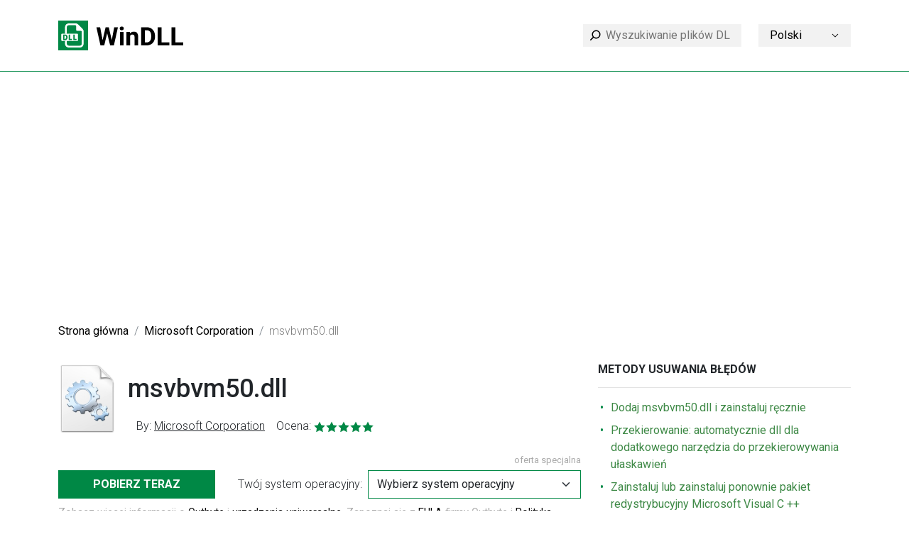

--- FILE ---
content_type: text/html; charset=UTF-8
request_url: https://windll.com/pl/dll/microsoft-corporation/msvbvm50
body_size: 8029
content:
<!doctype html>
<html lang="pl">
<head>
    <meta charset="UTF-8">
    <meta name="viewport" content="width=device-width, initial-scale=1">
    <title>msvbvm50.dll dodaj i przekierowuj do dnia błąd msvbvm50.dll - WinDLL.com</title>

    <meta name="description" content=" Dodaj msvbvm50.dll bez ramek z ponad 40 000 bezramkowych plików DLL na WinDLL.com">
    <meta name="keywords" content="msvbvm50.dll , msvbvm50.dll nema, msvbvm50.dll nie znaleziony, sciągnij msvbvm50.dll">

    <link rel="stylesheet" href="https://windll.com/css/bootstrap.min.css">
    <link rel="stylesheet" href="https://windll.com/css/style.css?ver=1708378632">

    <link rel="canonical" href="https://windll.com/pl/dll/microsoft-corporation/msvbvm50" />
    <link rel="alternate" hreflang="x-default" href="https://windll.com/dll/microsoft-corporation/msvbvm50" />
                                <link rel="alternate" hreflang="de" href="https://windll.com/de/dll/microsoft-corporation/msvbvm50" />
                            <link rel="alternate" hreflang="es" href="https://windll.com/es/dll/microsoft-corporation/msvbvm50" />
                            <link rel="alternate" hreflang="fr" href="https://windll.com/fr/dll/microsoft-corporation/msvbvm50" />
                            <link rel="alternate" hreflang="it" href="https://windll.com/it/dll/microsoft-corporation/msvbvm50" />
                            <link rel="alternate" hreflang="pl" href="https://windll.com/pl/dll/microsoft-corporation/msvbvm50" />
                            <link rel="alternate" hreflang="pt" href="https://windll.com/pt/dll/microsoft-corporation/msvbvm50" />
                            <link rel="alternate" hreflang="ru" href="https://windll.com/ru/dll/microsoft-corporation/msvbvm50" />
                            <link rel="alternate" hreflang="uk" href="https://windll.com/uk/dll/microsoft-corporation/msvbvm50" />
                            <link rel="alternate" hreflang="id" href="https://windll.com/id/dll/microsoft-corporation/msvbvm50" />
                            <link rel="alternate" hreflang="ms" href="https://windll.com/ms/dll/microsoft-corporation/msvbvm50" />
                            <link rel="alternate" hreflang="da" href="https://windll.com/da/dll/microsoft-corporation/msvbvm50" />
                            <link rel="alternate" hreflang="nl" href="https://windll.com/nl/dll/microsoft-corporation/msvbvm50" />
                            <link rel="alternate" hreflang="nn" href="https://windll.com/nn/dll/microsoft-corporation/msvbvm50" />
                            <link rel="alternate" hreflang="ro" href="https://windll.com/ro/dll/microsoft-corporation/msvbvm50" />
                            <link rel="alternate" hreflang="fi" href="https://windll.com/fi/dll/microsoft-corporation/msvbvm50" />
                            <link rel="alternate" hreflang="sv" href="https://windll.com/sv/dll/microsoft-corporation/msvbvm50" />
                            <link rel="alternate" hreflang="vi" href="https://windll.com/vi/dll/microsoft-corporation/msvbvm50" />
                            <link rel="alternate" hreflang="tr" href="https://windll.com/tr/dll/microsoft-corporation/msvbvm50" />
                            <link rel="alternate" hreflang="cs" href="https://windll.com/cs/dll/microsoft-corporation/msvbvm50" />
                            <link rel="alternate" hreflang="ar" href="https://windll.com/ar/dll/microsoft-corporation/msvbvm50" />
                            <link rel="alternate" hreflang="th" href="https://windll.com/th/dll/microsoft-corporation/msvbvm50" />
                            <link rel="alternate" hreflang="ja" href="https://windll.com/ja/dll/microsoft-corporation/msvbvm50" />
                            <link rel="alternate" hreflang="zh" href="https://windll.com/zh/dll/microsoft-corporation/msvbvm50" />
                            <link rel="alternate" hreflang="ko" href="https://windll.com/ko/dll/microsoft-corporation/msvbvm50" />
            
    <!-- Global site tag (gtag.js) - Google Analytics -->
    <script async src="https://www.googletagmanager.com/gtag/js?id=G-54TVMWLWYL"></script>
    <script>
      window.dataLayer = window.dataLayer || [];
      function gtag(){dataLayer.push(arguments);}
      gtag('js', new Date());

      gtag('config', 'G-54TVMWLWYL');
    </script>

    <script async src="https://pagead2.googlesyndication.com/pagead/js/adsbygoogle.js?client=ca-pub-8600181958450561"
     crossorigin="anonymous"></script>

    <!-- Yandex.Metrika counter -->
<script type="text/javascript" >
   (function(m,e,t,r,i,k,a){m[i]=m[i]||function(){(m[i].a=m[i].a||[]).push(arguments)};
   m[i].l=1*new Date();k=e.createElement(t),a=e.getElementsByTagName(t)[0],k.async=1,k.src=r,a.parentNode.insertBefore(k,a)})
   (window, document, "script", "https://mc.yandex.ru/metrika/tag.js", "ym");

   ym(86492877, "init", {
        clickmap:true,
        trackLinks:true,
        accurateTrackBounce:true,
        webvisor:true
   });
</script>
<noscript><div><img src="https://mc.yandex.ru/watch/86492877" style="position:absolute; left:-9999px;" alt="" /></div></noscript>
<!-- /Yandex.Metrika counter -->
</head>
<body>
<div class="wrapper">
            <header class="header">
    <nav class="navbar navbar-expand-lg">
        <div class="container">
             <a class="navbar-brand" href="/">
                <img src="https://windll.com/img/logo.svg" alt="Logo">
            </a>








            <div class="d-flex d-lg-none w-100 mt-3 justify-content-between">
                <form action="https://windll.com/pl/search" class="search-wrapper" method="GET">
                    <input type="text" name="query" placeholder="Wyszukiwanie plików DLL..." maxlength="255">
                </form>

                <div class="language-wrapper">
                    <div class="dropdown">
                                                                                <a class="dropdown-toggle text-truncate" href="#" data-bs-toggle="dropdown" style="text-transform: capitalize">polski <img src="https://windll.com/img/arrow_down.svg" alt=""></a>
                                                                                                                                                                                                                                                
    <ul class="dropdown-menu">
                                <li><a class="dropdown-item" href="https://windll.com/dll/microsoft-corporation/msvbvm50" style="text-transform: capitalize">English</a></li>
                                            <li><a class="dropdown-item" href="https://windll.com/de/dll/microsoft-corporation/msvbvm50" style="text-transform: capitalize">Deutsch</a></li>
                                            <li><a class="dropdown-item" href="https://windll.com/es/dll/microsoft-corporation/msvbvm50" style="text-transform: capitalize">español</a></li>
                                            <li><a class="dropdown-item" href="https://windll.com/fr/dll/microsoft-corporation/msvbvm50" style="text-transform: capitalize">français</a></li>
                                            <li><a class="dropdown-item" href="https://windll.com/it/dll/microsoft-corporation/msvbvm50" style="text-transform: capitalize">italiano</a></li>
                                                                <li><a class="dropdown-item" href="https://windll.com/pt/dll/microsoft-corporation/msvbvm50" style="text-transform: capitalize">português</a></li>
                                            <li><a class="dropdown-item" href="https://windll.com/ru/dll/microsoft-corporation/msvbvm50" style="text-transform: capitalize">Русский</a></li>
                                            <li><a class="dropdown-item" href="https://windll.com/uk/dll/microsoft-corporation/msvbvm50" style="text-transform: capitalize">українська</a></li>
                                            <li><a class="dropdown-item" href="https://windll.com/id/dll/microsoft-corporation/msvbvm50" style="text-transform: capitalize">Bahasa Indonesia</a></li>
                                            <li><a class="dropdown-item" href="https://windll.com/ms/dll/microsoft-corporation/msvbvm50" style="text-transform: capitalize">Bahasa Melayu</a></li>
                                            <li><a class="dropdown-item" href="https://windll.com/da/dll/microsoft-corporation/msvbvm50" style="text-transform: capitalize">dansk</a></li>
                                            <li><a class="dropdown-item" href="https://windll.com/nl/dll/microsoft-corporation/msvbvm50" style="text-transform: capitalize">Nederlands</a></li>
                                            <li><a class="dropdown-item" href="https://windll.com/nn/dll/microsoft-corporation/msvbvm50" style="text-transform: capitalize">nynorsk</a></li>
                                            <li><a class="dropdown-item" href="https://windll.com/ro/dll/microsoft-corporation/msvbvm50" style="text-transform: capitalize">română</a></li>
                                            <li><a class="dropdown-item" href="https://windll.com/fi/dll/microsoft-corporation/msvbvm50" style="text-transform: capitalize">suomi</a></li>
                                            <li><a class="dropdown-item" href="https://windll.com/sv/dll/microsoft-corporation/msvbvm50" style="text-transform: capitalize">svenska</a></li>
                                            <li><a class="dropdown-item" href="https://windll.com/vi/dll/microsoft-corporation/msvbvm50" style="text-transform: capitalize">Tiếng Việt</a></li>
                                            <li><a class="dropdown-item" href="https://windll.com/tr/dll/microsoft-corporation/msvbvm50" style="text-transform: capitalize">Türkçe</a></li>
                                            <li><a class="dropdown-item" href="https://windll.com/cs/dll/microsoft-corporation/msvbvm50" style="text-transform: capitalize">čeština</a></li>
                                            <li><a class="dropdown-item" href="https://windll.com/ar/dll/microsoft-corporation/msvbvm50" style="text-transform: capitalize">العربية</a></li>
                                            <li><a class="dropdown-item" href="https://windll.com/th/dll/microsoft-corporation/msvbvm50" style="text-transform: capitalize">ไทย</a></li>
                                            <li><a class="dropdown-item" href="https://windll.com/ja/dll/microsoft-corporation/msvbvm50" style="text-transform: capitalize">日本語</a></li>
                                            <li><a class="dropdown-item" href="https://windll.com/zh/dll/microsoft-corporation/msvbvm50" style="text-transform: capitalize">简体中文</a></li>
                                            <li><a class="dropdown-item" href="https://windll.com/ko/dll/microsoft-corporation/msvbvm50" style="text-transform: capitalize">한국어</a></li>
                        </ul>
</div>
                </div>
            </div>

            <div class="d-flex justify-content-end align-items-center">
                <form action="https://windll.com/pl/search" class="search-wrapper d-none d-lg-block" method="GET">
                    <input type="text" name="query" placeholder="Wyszukiwanie plików DLL..." maxlength="255">
                </form>

                <div class="language-wrapper d-none d-lg-block">
                    <div class="dropdown">
                                                                                <a class="dropdown-toggle text-truncate" href="#" data-bs-toggle="dropdown" style="text-transform: capitalize">polski <img src="https://windll.com/img/arrow_down.svg" alt=""></a>
                                                                                                                                                                                                                                                
    <ul class="dropdown-menu">
                                <li><a class="dropdown-item" href="https://windll.com/dll/microsoft-corporation/msvbvm50" style="text-transform: capitalize">English</a></li>
                                            <li><a class="dropdown-item" href="https://windll.com/de/dll/microsoft-corporation/msvbvm50" style="text-transform: capitalize">Deutsch</a></li>
                                            <li><a class="dropdown-item" href="https://windll.com/es/dll/microsoft-corporation/msvbvm50" style="text-transform: capitalize">español</a></li>
                                            <li><a class="dropdown-item" href="https://windll.com/fr/dll/microsoft-corporation/msvbvm50" style="text-transform: capitalize">français</a></li>
                                            <li><a class="dropdown-item" href="https://windll.com/it/dll/microsoft-corporation/msvbvm50" style="text-transform: capitalize">italiano</a></li>
                                                                <li><a class="dropdown-item" href="https://windll.com/pt/dll/microsoft-corporation/msvbvm50" style="text-transform: capitalize">português</a></li>
                                            <li><a class="dropdown-item" href="https://windll.com/ru/dll/microsoft-corporation/msvbvm50" style="text-transform: capitalize">Русский</a></li>
                                            <li><a class="dropdown-item" href="https://windll.com/uk/dll/microsoft-corporation/msvbvm50" style="text-transform: capitalize">українська</a></li>
                                            <li><a class="dropdown-item" href="https://windll.com/id/dll/microsoft-corporation/msvbvm50" style="text-transform: capitalize">Bahasa Indonesia</a></li>
                                            <li><a class="dropdown-item" href="https://windll.com/ms/dll/microsoft-corporation/msvbvm50" style="text-transform: capitalize">Bahasa Melayu</a></li>
                                            <li><a class="dropdown-item" href="https://windll.com/da/dll/microsoft-corporation/msvbvm50" style="text-transform: capitalize">dansk</a></li>
                                            <li><a class="dropdown-item" href="https://windll.com/nl/dll/microsoft-corporation/msvbvm50" style="text-transform: capitalize">Nederlands</a></li>
                                            <li><a class="dropdown-item" href="https://windll.com/nn/dll/microsoft-corporation/msvbvm50" style="text-transform: capitalize">nynorsk</a></li>
                                            <li><a class="dropdown-item" href="https://windll.com/ro/dll/microsoft-corporation/msvbvm50" style="text-transform: capitalize">română</a></li>
                                            <li><a class="dropdown-item" href="https://windll.com/fi/dll/microsoft-corporation/msvbvm50" style="text-transform: capitalize">suomi</a></li>
                                            <li><a class="dropdown-item" href="https://windll.com/sv/dll/microsoft-corporation/msvbvm50" style="text-transform: capitalize">svenska</a></li>
                                            <li><a class="dropdown-item" href="https://windll.com/vi/dll/microsoft-corporation/msvbvm50" style="text-transform: capitalize">Tiếng Việt</a></li>
                                            <li><a class="dropdown-item" href="https://windll.com/tr/dll/microsoft-corporation/msvbvm50" style="text-transform: capitalize">Türkçe</a></li>
                                            <li><a class="dropdown-item" href="https://windll.com/cs/dll/microsoft-corporation/msvbvm50" style="text-transform: capitalize">čeština</a></li>
                                            <li><a class="dropdown-item" href="https://windll.com/ar/dll/microsoft-corporation/msvbvm50" style="text-transform: capitalize">العربية</a></li>
                                            <li><a class="dropdown-item" href="https://windll.com/th/dll/microsoft-corporation/msvbvm50" style="text-transform: capitalize">ไทย</a></li>
                                            <li><a class="dropdown-item" href="https://windll.com/ja/dll/microsoft-corporation/msvbvm50" style="text-transform: capitalize">日本語</a></li>
                                            <li><a class="dropdown-item" href="https://windll.com/zh/dll/microsoft-corporation/msvbvm50" style="text-transform: capitalize">简体中文</a></li>
                                            <li><a class="dropdown-item" href="https://windll.com/ko/dll/microsoft-corporation/msvbvm50" style="text-transform: capitalize">한국어</a></li>
                        </ul>
</div>
                </div>
            </div>

        </div>
    </nav>
</header>
    
    
            <div class="container">
    <nav>
        <ol class="breadcrumb">
                                <li class="breadcrumb-item"><a href="https://windll.com/pl">Strona główna</a></li>
                                            <li class="breadcrumb-item"><a href="https://windll.com/pl/dll/microsoft-corporation">Microsoft Corporation</a></li>
                                            <li class="breadcrumb-item active">msvbvm50.dll</li>
                             </ol>
    </nav>
</div>
    
    <main class="">
            <div class="container">
        <div class="row">
            <div class="col-lg-8 col-12">
                    <div class="dll" itemscope itemtype="https://schema.org/SoftwareApplication">
        <meta itemprop="applicationCategory" content="UtilitiesApplication"/>
        <meta itemprop="operatingSystem" content="Windows"/>
        <div class="head-block d-flex mb-4">
            <img src="https://windll.com/img/conf_white.svg">
            <div class="d-flex flex-column justify-content-between">
                <h1 class="mt-3" itemprop="name">msvbvm50.dll</h1>
                <div class="">
                    <span itemprop="offers" itemscope="" itemtype="https://schema.org/Offer">
                        <meta itemprop="price" content="0">
                        <meta itemprop="priceCurrency" content="USD">
                    </span>

                                            <span>By:&nbsp;<span class="text-decoration-underline">Microsoft Corporation</span></span>&nbsp
                                        <span>Ocena:&nbsp;<div class="d-inline-block" itemprop="aggregateRating" itemscope="" itemtype="http://schema.org/AggregateRating">
    <meta itemprop="bestRating" content="5">
    <meta itemprop="ratingValue" content="4.8">
    <meta itemprop="ratingCount" content="1464">
    <div data-rateit-value="4.8" data-rateit-resetable="false"></div>
    <img src="https://windll.com/img/rating_green.svg" alt="rating">
</div>
</span>
                </div>
            </div>
        </div>

        <p class="text-muted mb-1 text-right"><small>oferta specjalna</small></p>
        <div class="download-block d-flex flex-column flex-sm-row justify-content-between mb-2">
            <a href="https://xoomber.com/sR9RPh3H?keyword=msvbvm50.dll"
               rel="nofollow"
               class="download-btn mb-3 mb-sm-0"
               onclick="ym(86492877,'reachGoal','download_click1')"
            >
                Pobierz teraz
            </a>
            <div class="your-os d-flex flex-nowrap align-items-center">
                <span class="text-nowrap">Twój system operacyjny:</span>
                <select class="form-select" id="select-os">
                    <option value="unknown" selected>Wybierz system operacyjny</option>
                    <option value="10">Windows 10</option>
                    <option value="8">Windows 8</option>
                    <option value="7">Windows 7</option>
                    <option value="vista">Windows Vista</option>
                    <option value="xp">Windows XP</option>
                </select>
                <div class="os-icon"></div>
            </div>
        </div>
        <p class="text-muted mb-5">Zobacz więcej informacji o <a href="#" rel="nofollow" target="_blank">Outbyte</a> i <a href ="#" rel= "nofollow" target="_ blank">urządzenia uniwersalne</a>. Zapoznaj się z <a href="#" target="_blank" rel="nofollow">EULA</a> firmy Outbyte i <a href="#" target="_blank" rel="nofollow">Polityką prywatności</a></p>

        <div class="desc">
            <h2>Jak naprawić poprawkę Msvbvm50.dll?</h2>
            <p>Pierwsza rzecz do wszystkiego, inteligencja varto, co: plik dll jest widoczny i co zostanie znalezione: ułaskawienie dll. Szeroko rozwinięte sytuacje, jeśli oprogramowanie nie jest zabezpieczone przez luki w plikach .dll.</p>
            <hr>

            <h2> Co to jest również plik DLL i dlaczego zamierzasz odrzucić plik DLL?</h2>
            <p>DLL (Dynamic-Link Libraries) - wszystkie biblioteki biblioteczne w systemie Microsoft Windows, zaimplementowane przez Microsoft Corporation. Pliki DLL nie są najmniej ważne, nie są to pliki z rozszerzeniami EXE, a implementowanie archiwów DLL bez użycia rozszerzeń .exe jest po prostu niewygodne.:</p>
            <hr>

            <h2>Jeśli jest pominięty dzień Msvbvm50.dll?</h2>
            <p>Jeśli chcesz to przegapić, masz problemy Msvbvm50.dll:</p>
            <ul>
                <li>Program się nie uruchamia, więc Msvbvm50.dll jest widoczny na Twoim komputerze.</li>
                <li>Msvbvm50.dll nie powiodło się.</li>
                <li>Nie znaleziono biblioteki MSVBVM50.DLL.</li>
                <li>Msvbvm50.dll pochodzi z twojego komputera. Spróbuj ponownie zainstalować program, aby rozwiązać problem.</li>
                <li>Program nie będzie działał przez te, które Msvbvm50.dll nie jest znana. Ponowna instalacja dodatku może rozwiązać problem.</li>
            </ul>
            <p>Witaj, jeśli napotkasz problemy podczas uruchamiania programów? Problem polega na tym, że z Msvbvm50.dll. Oś wrzeciona jest szybka i prosta, proszę mi wybaczyć.:</p>
            <hr>

            <h2 id="method-1">metoda 1: Dodaj msvbvm50.dll i zainstaluj ręcznie</h2>
            <p>Po pierwsze, musisz dodać Msvbvm50.dll do swojego komputera z naszej strony internetowej.</p>
            <ul>
                <li>Skopiuj plik do katalogu instalacyjnego programów, aby pominąć plik DLL.</li>
                <li>Aby przenieść plik DLL do katalogu twojego systemu (C:\Windows\System32, 64-bit w C:\Windows\SysWOW64\).</li>
                <li>Teraz musisz ponownie uruchomić komputer.</li>
            </ul>
            <p>Ta metoda nie pomoże ci, jeśli chcesz wiedzieć - &quot;msvbvm50.dll Missing&quot; abo &quot;msvbvm50.dll Not Found,&quot; przejdź do następnego kroku.</p>

            <div class="versions mt-5">
                <h3 class="mb-4">Wersje Msvbvm50.dll</h3>

                                    <div
                        class="row version border-bottom ">
                        <div class="col-md-4 col-12">
                            <p>
                                <a href="https://windll.com/pl/dll/21922/download" rel="nofollow" onclick="ym(86492877,'reachGoal','download_click2')">Download</a>
                            </p>
                            <p>
                                <strong>Rozmiar pliku: 0.67 MB</strong>
                            </p>
                        </div>
                        <div class="col-md-4 col-6">
                            <p><strong>Wersja</strong></p>
                            <p>bity</p>
                                                            <p>Company</p>
                                                                                        <p>Język</p>
                                                        <p>Rozmiar</p>
                        </div>
                        <div class="col-md-4 col-6">
                            <p><strong>5.2.82.44</strong></p>
                            <p>32 bit</p>
                                                            <p>Microsoft Corporation</p>
                                                                                                <p>U.S. English</p>
                                                        <p>1.29 MB</p>
                        </div>
                    </div>
                                    <div
                        class="row version  mt-3">
                        <div class="col-md-4 col-12">
                            <p>
                                <a href="https://windll.com/pl/dll/21923/download" rel="nofollow" onclick="ym(86492877,'reachGoal','download_click2')">Download</a>
                            </p>
                            <p>
                                <strong>Rozmiar pliku: 0.67 MB</strong>
                            </p>
                        </div>
                        <div class="col-md-4 col-6">
                            <p><strong>Wersja</strong></p>
                            <p>bity</p>
                                                            <p>Company</p>
                                                                                        <p>Język</p>
                                                        <p>Rozmiar</p>
                        </div>
                        <div class="col-md-4 col-6">
                            <p><strong>5.2.82.44</strong></p>
                            <p>32 bit</p>
                                                            <p>Microsoft Corporation</p>
                                                                                                <p>U.S. English</p>
                                                        <p>1.29 MB</p>
                        </div>
                    </div>
                            </div>
            <hr>

            <h2 id="method-2">metoda 2: Przekierowanie: automatycznie dll dla dodatkowego narzędzia do przekierowywania ułaskawień</h2>
            <p>Pokażę ci praktykę, wybacz wiklicanowi znienawidzony plik Msvbvm50.dll, który zostanie wykonany przed awaryjnym zakończeniem robota. Programy Shkіdlivі, które zostały nimi zainfekowane, powinny zostać utworzone wcześniej Msvbvm50.dll natychmiast z innymi plikami systemowymi stanie się brzydki.</p>
            <p>Możesz poprawić Msvbvm50.dll automatycznie dla dodatkowego narzędzia do poprawiania ułaskawień! Takie preferencje dotyczące aktualizacji wbudowanych/widocznych plików w folderach systemu Windows. Zainstaluj go, uruchom, a program automatycznie naprawi: problemy z biblioteką DLL.</p>
            <p>Ponieważ metoda nie jest uzupełniająca, przejdź do następnego kroku.</p>
            <hr>

            
            <h2 id="method-3">metoda
                3: Zainstaluj lub zainstaluj ponownie pakiet redystrybucyjny Microsoft Visual C ++</h2>
            <p>Junk Msvbvm50.dll można również uzyskać za pośrednictwem pakietu redystrybucyjnego Microsoft Visual C ++. Konieczne jest ponowne rozważenie wyglądu aktualizacji i ponowna instalacja oprogramowania ze względów bezpieczeństwa. Aby przyspieszyć aktualizacje systemu Windows. Poznaj pakiet redystrybucyjny Microsoft Visual C ++, możesz go zaktualizować lub zobaczyć starą wersję i ponownie zainstalować program.</p>
            <ul>
                <li>Kliknij logo Windows na klawiaturze - wibruj Panel sterowania - spójrz na kategorię - kliknij przycisk Odinstaluj.</li>
                <li>Zainstaluj ponownie pakiet redystrybucyjny Microsoft Visual C ++ - zobacz starszą wersję.</li>
                <li>Powtórz dezinstalację z części pakietu redystrybucyjnego Microsoft Visual C ++.</li>
                <li>Możesz zainstalować trzecią wersję Visual C ++ Redistribtable z oficjalnej strony Microsoft.</li>
                <li>Jeśli chcesz ponownie zainstalować plik instalacyjny, uruchom go i zainstaluj na swoim komputerze.</li>
                <li>Uruchom ponownie komputer, aby instalacja przebiegła pomyślnie.</li>
            </ul>
            <p>Ponieważ ta metoda nie jest pomocna, przejdź do następnego kroku.</p>
            <hr>

            <h2 id="method-4">metoda
                4: Reinstall The Program</h2>
            <p>Once a particular program starts to fail due to a missing .DLL file, reinstall the program so that the problem is safely resolved.</p>
            <p>If this method does not help, check to the next step.</p>
            <hr>

            <h2 id="method-5">metoda
                5: Przeskanuj system pod kątem obecności niezręcznych PZ i wirusów</h2>
            <p>Kontroler plików systemowych (SFC) to narzędzie w systemie Windows, które umożliwia użytkownikom skanowanie plików systemowych Windows w celu sprawdzenia, czy wymagają one aktualizacji. Daniy opisze, jak uruchomić narzędzie System File Checker (SFC.exe), aby skanować pliki systemowe i aktualizować pliki systemowe (w tym pliki .DLL). Ponieważ plik ochrony zasobów systemu Windows (WRP) jest w porządku lub nie działa, system Windows może nie zachowywać się tak, jak powinien. Na przykład funkcje systemu Windows mogą nie działać lub system Windows może się nie udać. Opcja „sfc scannow” є jeden z kilku specjalnych remiksów, który można rozpoznać jako dodatkowe polecenie sfc, polecenie wiersza poleceń i wybrać do uruchomienia Kontrolera plików systemowych. Aby go uruchomić, wybierz wiersz poleceń wpisując w wierszu poleceń w polu „Wciśnij”, kliknij prawym przyciskiem myszy na „Wiersz poleceń”, a następnie wybierz z menu „Rozpocznij od nazwy administratora”, gdy uruchomić uprawnienia administratora. Jesteśmy winni, że uruchomiliśmy wiersz poleceń, więc matka ma możliwość skanowania SFC.</p>
            <ul>
                <li>Uruchamiaj programy antywirusowe poza skanowaniem systemu. Nie idź z Windows Defender. Piękniej, wybierz równolegle dodatkowe programy antywirusowe.</li>
                <li>Jeśli zostanie wykryte obciążenie, musisz ponownie zainstalować program, aby sprawdzić, czy zostanie wyświetlony. W większości przypadków musisz ponownie zainstalować program, aby problem został natychmiast rozwiązany.</li>
                <li>Wypróbuj aktualizację po uruchomieniu systemu, jeśli nie możesz na to poradzić.</li>
                <li>W sytuacji awaryjnej zainstaluj ponownie system operacyjny Windows.</li>
            </ul>
            <p>W oknie wiersza poleceń wprowadź „sfc / scannow” i naciśnij Enter na klawiaturze, aby wyświetlić polecenie. Uruchomi się program Kontroler plików systemowych i zajmie to dziesięć godzin (około 15 minut). Sprawdź to, gdy proces skanowania jest zakończony i uruchom ponownie komputer, odwróć go, ale nadal odmawiaj ułaskawienia &quot;Program nie może zostać uruchomiony przez ułaskawienie Msvbvm50.dll jest widoczny na twoim komputerze.</p>
            <hr>

            <h2 id="method-6">metoda 6: Vikoristovuvati oczyszcza rejestr</h2>
            <p>Registry Cleaner - narzędzie jest potrzebne do czyszczenia niepotrzebnych plików, naprawiania i ponownego rozwiązywania problemów, naprawiania przyczyn typowych robotów PC i pomagania im. Program jest idealny dla robota na PC. Osoby z uprawnieniami administratora mogą szybko przeskanować i wyczyścić rejestr.</p>
            <ul>
                <li>Uruchom program w systemie operacyjnym Windows.</li>
                <li>Teraz zatrzymaj program i uruchom go. Narzędzie automatycznie usunie i poprawi problematyczne komunikaty na twoim komputerze.</li>
            </ul>
            <p>Ponieważ ta metoda nie jest pomocna, przejdź do następnego kroku.</p>
            <hr>

            <h2 class="mb-4">Frequently Asked Questions (FAQ)</h2>
            <div class="questions" itemscope itemtype="https://schema.org/FAQPage">
                <div class="item" itemscope itemprop="mainEntity" itemtype="https://schema.org/Question">
                    <div class="question">
                        <span>Q</span><span itemprop="name">Jaka jest ostatnia wersja pliku msvbvm50.dll?</span>
                    </div>
                    <div class="answer" itemscope itemprop="acceptedAnswer" itemtype="https://schema.org/Answer">
                        <span>A</span><span
                            itemprop="text">: wersja - ostatnia wersja msvbvm50.dll, dostępna do pobrania</span>
                    </div>
                </div>
                <div class="item" itemscope itemprop="mainEntity" itemtype="https://schema.org/Question">
                    <div class="question">
                        <span>Q</span><span itemprop="name">Cudi me pomistiti msvbvm50.dll w systemie Windows 10?</span>
                    </div>
                    <div class="answer" itemscope itemprop="acceptedAnswer" itemtype="https://schema.org/Answer">
                        <span>A</span><span
                            itemprop="text">msvbvm50.dll zostało zrootowane w folderze systemowym Windows</span>
                    </div>
                </div>
                <div class="item" itemscope itemprop="mainEntity" itemtype="https://schema.org/Question">
                    <div class="question">
                        <span>Q</span><span itemprop="name">Jak zainstalować z msvbvm50.dll</span>
                    </div>
                    <div class="answer" itemscope itemprop="acceptedAnswer" itemtype="https://schema.org/Answer">
                        <span>A</span><span
                            itemprop="text">Łatwiejsze narzędzie vikoristovuvati do poprawiania plików dll ułaskawień</span>
                    </div>
                </div>
            </div>

        </div>
    </div>

    <script>
        const formSelect = document.querySelector('#select-os');
        const osIcon = document.querySelector('.your-os .os-icon');
        const defaultOs = 'unknown';

        if (formSelect && osIcon) {
            detectOs();
            checkSelectedOs(formSelect);

            formSelect.addEventListener('change', (event) => {
                checkSelectedOs(event.target);
            });

            function checkSelectedOs(element) {
                const value = element.value;
                const iconClass = 'with-icon';

                if (value === defaultOs) {
                    element.classList.remove(iconClass);
                    osIcon.style.backgroundImage = null;
                } else {
                    element.classList.add(iconClass);
                    osIcon.style.backgroundImage = 'url(/img/windows_' + value + '.svg)';
                }
            }

            function detectOs() {
                let os = defaultOs;

                if (window.navigator.userAgent.indexOf("Windows NT 10.0") !== -1) os = "10";
                if (window.navigator.userAgent.indexOf("Windows NT 6.2") !== -1) os = "8";
                if (window.navigator.userAgent.indexOf("Windows NT 6.1") !== -1) os = "7";
                if (window.navigator.userAgent.indexOf("Windows NT 6.0") !== -1) os = "vista";
                if (window.navigator.userAgent.indexOf("Windows NT 5.1") !== -1) os = "xp";
                formSelect.value = os;
            }
        }
    </script>
            </div>
            <div class="col-lg-4 col-12 mt-lg-0 mt-4">
                <div class="sidebar">
        <div class="sidebar-item">
        <h5>METODY USUWANIA BŁĘDÓW</h5>
        <ul>
            <li><a href="#method-1">Dodaj msvbvm50.dll i zainstaluj ręcznie</a></li>
            <li><a href="#method-2">Przekierowanie: automatycznie dll dla dodatkowego narzędzia do przekierowywania ułaskawień</a></li>
            <li><a href="#method-3">Zainstaluj lub zainstaluj ponownie pakiet redystrybucyjny Microsoft Visual C ++</a></li>
            <li><a href="#method-4">Reinstall The Program</a></li>
            <li><a href="#method-5">Przeskanuj system pod kątem obecności niezręcznych PZ i wirusów</a></li>
            <li><a href="#method-6">Vikoristovuvati oczyszcza rejestr</a></li>
        </ul>
    </div>
            <div class="sidebar-item mt-4">
        <h5 style="border-bottom: none; padding-bottom: 0;">msvbvm50.dll Informacje o narzędziu naprawczym</h5>

        <div class="fix-tool-block">
    <a href="https://xoomber.com/sR9RPh3H" rel="nofollow" onclick="ym(86492877,'reachGoal','download_click1')">
        <img src="https://windll.com/img/green_download.svg" alt="" />Pobierz teraz narzędzie do naprawy
    </a>
    <ul>
        <li>Nazwa pliku: msvbvm50.dll</li>
        <li>Programista narzędzi: Outbyte Computing</li>
        <li>Narzędzie jest certyfikowane: Appesteem</li>
        <li>Rozmiar pobierania: 3.1 MB</li>
        <li>Ocena: <img src="https://windll.com/img/rating.svg" alt="rating"></li>
        <li>Downloaded 943,473 times</li>
    </ul>
    <p class="small text-muted">Limitations: trial version offers an unlimited number of scans, backup, restore of your windows registry for FREE. Full version must be purchased.</p>
</div>

        <p>Zobacz więcej informacji o <a href="#" rel="nofollow" target="_blank">Outbyte</a> i <a href ="#" rel= "nofollow" target="_ blank">urządzenia uniwersalne</a>. Zapoznaj się z <a href="#" target="_blank" rel="nofollow">EULA</a> firmy Outbyte i <a href="#" target="_blank" rel="nofollow">Polityką prywatności</a></p>
    </div>
        <div class="sidebar-item">
        <h5>Popularne pliki dll</h5>
        <ul>
            <li>
            <a href="https://windll.com/pl/dll/microsoft-corporation/api-ms-win-crt-runtime-l1-1-0">api-ms-win-crt-runtime-l1-1-0.dll</a> - <span>Microsoft Corporation</span>
        </li>
            <li>
            <a href="https://windll.com/pl/dll/microsoft-corporation/d3dx9-43">d3dx9_43.dll</a> - <span>Microsoft Corporation</span>
        </li>
            <li>
            <a href="https://windll.com/pl/dll/microsoft-corporation/msvcp100">msvcp100.dll</a> - <span>Microsoft Corporation</span>
        </li>
            <li>
            <a href="https://windll.com/pl/dll/microsoft-corporation/msvcp140">msvcp140.dll</a> - <span>Microsoft Corporation</span>
        </li>
            <li>
            <a href="https://windll.com/pl/dll/microsoft-corporation/msvcr100">msvcr100.dll</a> - <span>Microsoft Corporation</span>
        </li>
            <li>
            <a href="https://windll.com/pl/dll/microsoft-corporation/vcruntime140">vcruntime140.dll</a> - <span>Microsoft Corporation</span>
        </li>
            <li>
            <a href="https://windll.com/pl/dll/microsoft-corporation/xinput1-3">xinput1_3.dll</a> - <span>Microsoft Corporation</span>
        </li>
    </ul>
    </div>
    <div class="sidebar-item">
        <h5>Inne pliki dll</h5>
        <ul>
            <li>
            <a href="https://windll.com/pl/dll/other/bsidle">bsidle.dll</a> - <span>Other</span>
        </li>
            <li>
            <a href="https://windll.com/pl/dll/magix-computer-products-intl-co/sfvstwrap">sfvstwrap.dll</a> - <span>MAGIX Computer Products Intl. Co.</span>
        </li>
            <li>
            <a href="https://windll.com/pl/dll/corel-corporation/pasmutility">pasmutility.dll</a> - <span>Corel Corporation</span>
        </li>
            <li>
            <a href="https://windll.com/pl/dll/microsoft-corporation/api-ms-win-core-memory-l1-1-2">api-ms-win-core-memory-l1-1-2.dll</a> - <span>Microsoft Corporation</span>
        </li>
            <li>
            <a href="https://windll.com/pl/dll/lead-technologies-inc/ltkrn13n">ltkrn13n.dll</a> - <span>LEAD Technologies, Inc.</span>
        </li>
            <li>
            <a href="https://windll.com/pl/dll/microsoft-corporation/synceng">synceng.dll</a> - <span>Microsoft Corporation</span>
        </li>
    </ul>
    </div>
</div>
            </div>
        </div>
    </div>
    </main>

</div>
<footer>
    <div class="container">
        <div class="b"></div>
    </div>
    <div class="container">
        <div class="row">
            <div class="col-lg-4 mb-5">
                <a href="/">
                    <img src="https://windll.com/img/logo.svg" alt="logo" class="logo">
                </a>
                <p class="text-muted mt-4 mb-0 d-lg-inline-block d-none">© 2026 Filebase i encyklopedia Dll. Wszelkie prawa zastrzeżone.</p>
            </div>
            <div class="col-lg-4 mb-3">
                <div class="row">
                    <div class="col-6">
                        <div class="menu-title">Menu</div>
                        <ul>
                            <li><a href="https://windll.com/pl/list">Lista dll</a></li>
                        </ul>
                    </div>
                    <div class="col-6">
                        <div class="menu-title">O</div>
                        <ul>
                            <li><a href="https://windll.com/pl/contact">skontaktuj się z nami</a></li>
                        </ul>
                    </div>
                </div>
            </div>
            <div class="col-lg-4 mb-3">
                <div class="row">
                    <div class="col-6">
                        <div class="menu-title">Policy</div>
                        <ul>
                            <li><a href="https://windll.com/pl/privacy">Polityka prywatności</a></li>
                            <li><a href="https://windll.com/pl/terms">Warunki</a></li>
                        </ul>
                    </div>
                    <div class="col-6 d-none">
                        <div class="menu-title">Śledź</div>
                        <div class="follow-links">
                            <a href="#" class="follow-link">
                                <img src="https://windll.com/img/youtube_icon.svg" alt="youtube">
                            </a>
                            <a href="#" class="follow-link">
                                <img src="https://windll.com/img/instagram_icon.svg" alt="instagram">
                            </a>
                            <a href="#" class="follow-link">
                                <img src="https://windll.com/img/fb_icon.svg" alt="facebook">
                            </a>
                        </div>
                    </div>
                </div>
            </div>
        </div>
        <p class="text-muted mb-0 d-inline-block d-lg-none">© 2026 Filebase i encyklopedia Dll. Wszelkie prawa zastrzeżone.</p>
    </div>
</footer>

<script src="https://windll.com/js/bootstrap.min.js" async></script>
<script defer src="https://static.cloudflareinsights.com/beacon.min.js/vcd15cbe7772f49c399c6a5babf22c1241717689176015" integrity="sha512-ZpsOmlRQV6y907TI0dKBHq9Md29nnaEIPlkf84rnaERnq6zvWvPUqr2ft8M1aS28oN72PdrCzSjY4U6VaAw1EQ==" data-cf-beacon='{"version":"2024.11.0","token":"5fbdcdeeccec4f8fab90971085d8d165","r":1,"server_timing":{"name":{"cfCacheStatus":true,"cfEdge":true,"cfExtPri":true,"cfL4":true,"cfOrigin":true,"cfSpeedBrain":true},"location_startswith":null}}' crossorigin="anonymous"></script>
</body>
</html>


--- FILE ---
content_type: text/html; charset=utf-8
request_url: https://www.google.com/recaptcha/api2/aframe
body_size: 266
content:
<!DOCTYPE HTML><html><head><meta http-equiv="content-type" content="text/html; charset=UTF-8"></head><body><script nonce="sJ0m7q9-2uscvV8BAOfiVw">/** Anti-fraud and anti-abuse applications only. See google.com/recaptcha */ try{var clients={'sodar':'https://pagead2.googlesyndication.com/pagead/sodar?'};window.addEventListener("message",function(a){try{if(a.source===window.parent){var b=JSON.parse(a.data);var c=clients[b['id']];if(c){var d=document.createElement('img');d.src=c+b['params']+'&rc='+(localStorage.getItem("rc::a")?sessionStorage.getItem("rc::b"):"");window.document.body.appendChild(d);sessionStorage.setItem("rc::e",parseInt(sessionStorage.getItem("rc::e")||0)+1);localStorage.setItem("rc::h",'1768642704141');}}}catch(b){}});window.parent.postMessage("_grecaptcha_ready", "*");}catch(b){}</script></body></html>